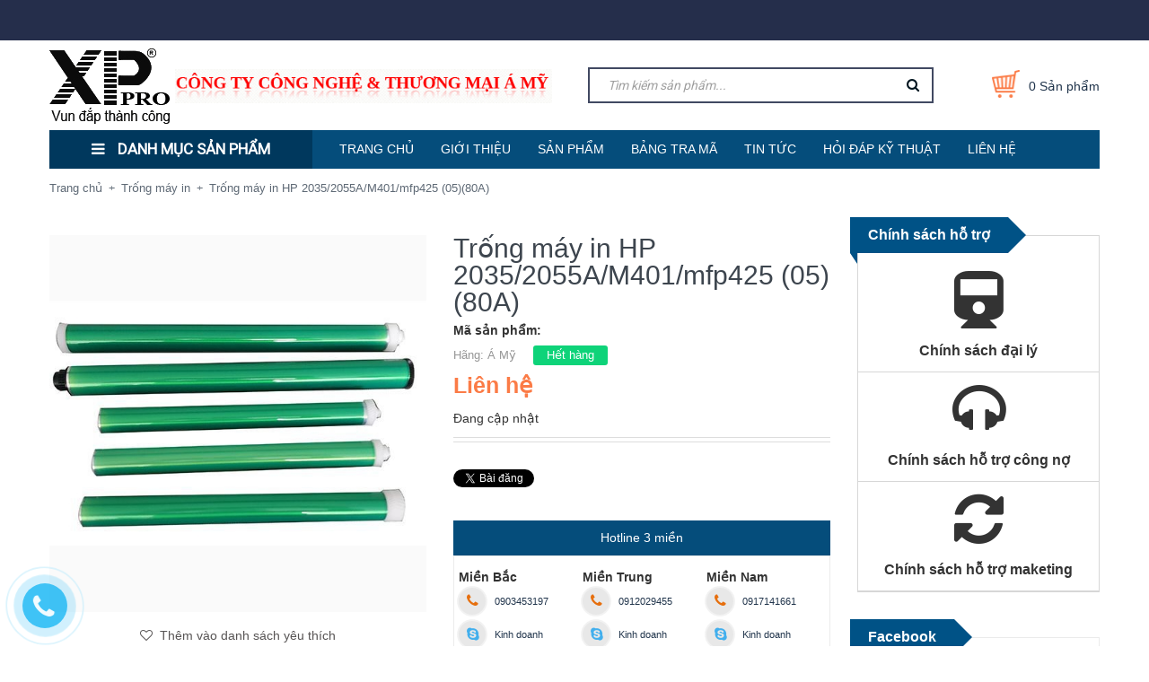

--- FILE ---
content_type: text/css
request_url: https://bizweb.dktcdn.net/100/294/804/themes/639660/assets/module.scss.css?1767171356970
body_size: 5888
content:
.margin-top-15{margin-top:15px}.breadcrumb li a:hover{color:#fb7b46 !important}.breadcrumb li a:hover span{color:#fb7b46 !important}.title-quantity-popup:hover{color:#fb7b46 !important}.product-name:hover{color:#fb7b46}.product-name:hover a{color:#fb7b46 !important}.product-name:hover span{color:#fb7b46 !important}.filter-item:hover span label{color:#fb7b46}.title_cate:hover{color:#fb7b46 !important}.title_cate:hover a{color:#fb7b46 !important}.block_title_cate:hover{background-color:#fff !important;border:solid 1px #f02b0b;border-bottom:0px;color:#fb7b46 !important}.block_title_cate:hover a{color:#fb7b46 !important}.blog-item-list:hover:before{color:#fb7b46 !important}.blog-item-list:hover .blog-item-name{color:#fb7b46 !important}.blog-item-list:hover .blog-item-name a{color:#fb7b46 !important}.blog-item-list:hover .blog-item-name a:before{color:#fb7b46 !important}.blog-item-name:hover{color:#fb7b46 !important}.blog-item-name:hover a{color:#fb7b46 !important}.blog-item-name:hover a:before{color:#fb7b46 !important}.btn-45-orange{height:45px;line-height:45px;background:#fb7b46;border:solid 1px #fb7b46;color:#fff;font-size:14px;border-radius:3px;padding:0px 10px;font-weight:bold}.btn-45-orange:hover{background:#fff;color:#fb7b46;border:solid 1px #fb7b46}.btn-45-orange *:focus{box-shadow:none}.btn-50-full{width:100%;height:50px;line-height:50px;background:#fb7b46;border:solid 1px #fb7b46;color:#fff;font-size:14px;border-radius:3px;padding:0px 10px;font-weight:bold}.btn-50-full:hover{background:#fff;color:#fb7b46;border:solid 1px #fb7b46}.btn-50-full *:focus{box-shadow:none}.btn-50-blue{height:50px;line-height:50px;background:#f02b0b;border:solid 1px #f02b0b;color:#fff;font-size:14px;border-radius:3px;padding:0px 10px;font-weight:bold}.btn-50-blue:hover{background:#fff;color:#f02b0b;border:solid 1px #f02b0b}.btn-50-blue *:focus{box-shadow:none}.img1{position:relative;overflow:hidden}.img1 img{width:100%;height:auto}.img1:before{position:absolute;content:'';width:100%;height:100%;top:0;left:0;z-index:1;-webkit-transition:all 0.5s ease-in-out;transition:all 0.5s ease-in-out;-moz-transition:all 0.5s ease-in-out;-ms-transition:all 0.5s ease-in-out;-o-transition:all 0.5s ease-in-out}.img1:after{position:absolute;content:'';width:100%;height:100%;top:0;left:0;-webkit-transition:all 0.5s ease-in-out;transition:all 0.5s ease-in-out;-moz-transition:all 0.5s ease-in-out;-ms-transition:all 0.5s ease-in-out;-o-transition:all 0.5s ease-in-out}.img1:hover:before{right:50%;left:50%;width:0;background:rgba(255,255,255,0.3)}.img1:hover:after{height:0;top:50%;bottom:50%;background:rgba(255,255,255,0.3)}.aside-item .aside-content{position:relative;z-index:2}.border-das-sider{padding:0px 4px;display:block;border-top:0px;border-bottom:0px;width:2px;z-index:0;height:100%;z-index:0;position:absolute;right:15px;top:0}.aside-cate-link-cls.aside-cate-blog .cate_padding{position:relative;z-index:2}.aside-cate-link-cls .border-das-sider{padding:0px 4px;background:#fff;display:block;border-top:0px;border-bottom:0px;width:9px;z-index:0;height:100%;z-index:0;position:absolute;right:0px;top:0}.home-slider{overflow:hidden}.home-slider .item{position:relative}.home-slider.owl-carousel .owl-nav .owl-next{right:15px !important;background:transparent;bottom:10px !important;top:auto;width:40px;height:40px;background:#fff}.home-slider.owl-carousel .owl-nav .owl-next:hover{background:#fb7b46}.home-slider.owl-carousel .owl-nav .owl-next:hover:before{color:#fff}.home-slider.owl-carousel .owl-nav .owl-next:before{font-family:'FontAwesome';content:"\f0da";text-align:center;line-height:40px;margin-left:6px;color:#333}.home-slider.owl-carousel .owl-nav .owl-prev{right:55px !important;background:transparent;bottom:10px !important;left:auto;top:auto;height:40px;width:40px;background:#fff}.home-slider.owl-carousel .owl-nav .owl-prev:hover{background:#fb7b46}.home-slider.owl-carousel .owl-nav .owl-prev:hover:before{color:#fff}.home-slider.owl-carousel .owl-nav .owl-prev:before{font-family:'FontAwesome';content:"\f0d9";text-align:center;line-height:40px;margin-left:6px;color:#333}.home-slider.owl-carousel .owl-nav .owl-prev:before,.home-slider.owl-carousel .owl-nav .owl-next:before{font-size:20px;background:transparent}.title_dm{display:block;text-align:center;position:relative;padding:15px 0px}.title_dm:before{content:" ";width:100%;height:1px;padding:0.5px 0px;position:absolute;line-height:36px;left:0px;background:#ebebeb;top:50%}.title_dm:after{content:" ";width:100%;height:1px;padding:0.5px 0px;position:absolute;line-height:36px;right:0px;background:#ebebeb;top:50%}.title_dm h2{font-family:'Arial', sans-serif;margin:0px;font-size:16px;line-height:36px;font-weight:bold;color:#1d3046;padding:0px 30px;background-color:#fff;display:inline-block;z-index:9;position:relative}.title_dm h2:hover a{text-decoration:none}.section_popular_category .col-cate .wrp_cls{position:relative;text-align:center}.section_popular_category .col-cate .wrp_cls:hover a img{z-index:2;-webkit-transition:all 200ms ease-in;-webkit-transform:scale(1.2);-ms-transition:all 200ms ease-in;-ms-transform:scale(1.2);-moz-transition:all 200ms ease-in;-moz-transform:scale(1.2);transition:all 200ms ease-in;transform:scale(1.2)}.section_popular_category .col-cate .wrp_cls .block_name{position:absolute;bottom:0;z-index:22;display:block;width:100%}.section_popular_category .col-cate .wrp_cls .block_title_cate{font-family:'Arial', sans-serif;font-size:15px;line-height:18px;font-weight:bold;color:#fff;padding:10px 25px;margin:0px auto;background-color:#f02b0b;text-align:center;display:inline-block}.section_popular_category .col-cate .wrp_cls .block_title_cate a{color:#fff;text-decoration:none}@media (max-width: 991px){.section_popular_category .col-cate .wrp_cls{margin-bottom:15px !important}.section_popular_category .col-cate .wrp_cls:last-child{margin-bottom:0px}}.section_product_news{padding:20px 0px 0px}.section_product_news .product_grid_news .product-box{margin-bottom:12px}.section_product_news .product_grid_news .product-box .product-info .product-name{margin:10px 0px}.wrap_three_col .menu{position:absolute;right:0;top:-11px;width:50%;background:#FFF;z-index:9;margin:0 40px;text-align:center}@media (max-width: 480px) and (min-width: 376px){.wrap_three_col .menu{width:110px}}@media (max-width: 375px){.wrap_three_col .menu{width:96px}}@media (max-width: 991px) and (min-width: 768px){.wrap_three_col .menu{width:58%}}.wrap_three_col .menu a{white-space:nowrap;overflow:hidden;text-overflow:ellipsis;display:block}.wrap_three_col .menu .owl-carousel .owl-nav .owl-prev{left:-30px;height:30px;margin-top:-15px;border-radius:50%;overflow:hidden;opacity:1}.wrap_three_col .menu .owl-carousel .owl-nav .owl-next{right:-30px;height:30px;margin-top:-15px;border-radius:50%;overflow:hidden;opacity:1}.wrap_module .title_module{left:15px}.wrap_module .menu{position:absolute;right:20px;top:-11px;width:58%;background:#FFF;z-index:9;margin:0 40px;text-align:center}@media (max-width: 991px) and (min-width: 768px){.wrap_module .menu{width:58%}}@media (max-width: 480px) and (min-width: 376px){.wrap_module .menu{width:110px}}@media (max-width: 375px){.wrap_module .menu{width:96px}}.wrap_module .menu a{white-space:nowrap;overflow:hidden;text-overflow:ellipsis;display:block}.wrap_module .menu .owl-carousel .owl-nav .owl-prev{left:-30px;height:30px;margin-top:-15px;border-radius:50%;overflow:hidden;opacity:1}.wrap_module .menu .owl-carousel .owl-nav .owl-prev:before{background:#f02b0b;width:30px;line-height:30px;color:#FFF}.wrap_module .menu .owl-carousel .owl-nav .owl-next{right:-30px;height:30px;margin-top:-15px;border-radius:50%;overflow:hidden;opacity:1}.wrap_module .menu .owl-carousel .owl-nav .owl-next:before{background:#f02b0b;width:30px;line-height:30px;color:#FFF}.title_module{display:inline-block;height:40px;line-height:40px;position:absolute;z-index:9;margin-top:-20px;margin-left:-8px}.title_module:after{content:" ";position:absolute;left:100%;top:0;width:0;height:0;border-style:solid;border-width:20px 0 20px 20px;border-color:transparent transparent transparent #fb7b46}@media (max-width: 767px){.title_module:after{border-width:20px 0 20px 15px}}.title_module:before{content:" ";position:absolute;bottom:-12px;left:0px;width:0;height:0;border-style:solid;border-width:0 8px 12px 0;border-color:transparent #005286 transparent transparent}.title_module h2{font-family:'Arial', sans-serif;margin:0px;line-height:30px;font-size:16px;font-weight:bold;padding:5px 20px;background-color:#005286}@media (max-width: 767px){.title_module h2{padding:5px 0 5px 10px}}.title_module h2 a,.title_module h2 span,.title_module h2 .fa{color:#fff;text-decoration:none}.wrap_bd{border:solid 1px #ebebeb;padding:30px 15px 0px;min-height:100px;border-bottom:solid 2px #fb7b46}@media (min-width: 1200px){.wrap_bd .product_grid_news .col-lg-2:nth-child(6n+1){clear:left}}@media (min-width: 992px) and (max-width: 1199px){.wrap_bd .product_grid_news .col-md-4:nth-child(3n+1){clear:left}.wrp_list_product .item_small .product-box.product-list-small .product-thumbnail{width:75px !important;float:left;display:block;text-align:center}.wrp_list_product .item_small .product-box.product-list-small .product-thumbnail a{max-height:auto !important;max-width:60px !important}.wrp_list_product .item_small .product-box.product-list-small .product-info{width:calc(100% - 90px) !important;display:block;float:left;text-align:left;padding-bottom:0px}}@media (min-width: 768px) and (max-width: 991px){.wrap_bd .product_grid_news .col-sm-4:nth-child(3n+1){clear:left}.wrp_list_product .item_small .product-box.product-list-small .product-thumbnail{width:140px !important;float:left;display:block;text-align:center}.wrp_list_product .item_small .product-box.product-list-small .product-thumbnail a{max-height:auto !important;max-width:140px !important}.wrp_list_product .item_small .product-box.product-list-small .product-info{width:calc(100% - 160px) !important;display:block;float:left;text-align:left;padding-bottom:0px;margin-left:15px}}@media (max-width: 767px){.wrap_bd .product_grid_news .col-xs-6:nth-child(2n+1){clear:left}}.off_today{margin-top:15px;position:relative}.off_today .sale_off_today{border:solid 1px #ebebeb;padding:30px 0px 0px;min-height:100px}@media (min-width: 768px){.sale_list_product{min-height:1049px}}@media (min-width: 768px){.wrp_list_product{min-height:1049px}}.wrp_list_product .item_small{padding:8.55px 0px}@media (min-width: 768px){.wrp_list_product .item_small{border-bottom:solid 1px #ebebeb}}.wrp_list_product .item_small .product-box.product-list-small{width:100%;padding:0px 15px;margin-bottom:0px;margin:0px}.wrp_list_product .item_small .product-box.product-list-small .product-thumbnail{width:100px;float:left;display:block;text-align:center}.wrp_list_product .item_small .product-box.product-list-small .product-thumbnail a{max-height:auto !important;max-width:80px}.wrp_list_product .item_small .product-box.product-list-small .product-info{width:calc(100% - 120px);display:block;float:left;text-align:left;padding-bottom:0px}.wrp_list_product .item_small .product-box.product-list-small .product-info .product-name{margin:0px 0px 10px}@media (max-width: 1199px){.wrp_list_product .item_small .product-box.product-list-small .product-info .price-box .product-price{display:block}}@media (max-width: 991px){.wrp_list_product .item_small{padding:30px 0px !important}.sale_list_product .item_large{padding:30px 0px !important}}@media (min-width: 768px) and (max-width: 991px){.wrap_bd{padding:50px 15px 20px !important}}@media (max-width: 767px){.wrap_bd{padding:40px 15px 20px !important}}#countc{margin-top:15px}@media (min-width: 992px){#wrap_three_col{display:flex;flex-flow:row}#counta{order:1}#countb{order:2}#countc{order:3}}.sale_list_product .item_large{padding:20px 0px;border-bottom:solid 1px #ebebeb}.sale_list_product .item_large:first-of-type{padding:10px 0px 20px}.sale_list_product .item_large .product-box.product-list-large{width:100%;padding:0px 0px;margin-bottom:0px !important;margin:0px}.sale_list_product .item_large .product-box.product-list-large .product-thumbnail{float:left;display:block;text-align:center}.sale_list_product .item_large .product-box.product-list-large .product-thumbnail>a{display:block;width:100%;height:auto;text-align:center;position:relative}.sale_list_product .item_large .product-box.product-list-large .product-thumbnail>a:before{content:" ";width:100%;height:100%;position:absolute;background:rgba(0,0,0,0.39);opacity:0;-webkit-transition:0.2s;-moz-transition:0.2s;-ms-transition:0.2s;transition:0.2s}.sale_list_product .item_large .product-box.product-list-large .product-thumbnail a img{width:auto;max-height:100%;max-width:100%;-webkit-flex:1;-ms-flex:1;flex:1;transition:all .2s ease-in-out}.sale_list_product .item_large .product-box.product-list-large .product-thumbnail a img.bethua{max-width:100%;height:auto}.sale_list_product .item_large .product-box.product-list-large .product-thumbnail.display_flex{display:-webkit-flex;-webkit-align-items:center;display:-ms-flexbox}.sale_list_product .item_large .product-box.product-list-large .product-thumbnail.display_flex>a{max-height:240px;height:240px}.sale_list_product .item_large .product-box.product-list-large .product-info{width:calc(100% - 20px);display:block;float:left;text-align:left;padding-bottom:0px}.sale_list_product .item_large .product-box.product-list-large .product-info .product-name{margin:0px 0px 0px;font-weight:bold;height:initial}.item_large:nth-child(1) .product-box.product-list-large .product-thumbnail:before,.item_large:nth-child(2) .product-box.product-list-large .product-thumbnail:before,.item_large:nth-child(3) .product-box.product-list-large .product-thumbnail:before,.item_large:nth-child(4) .product-box.product-list-large .product-thumbnail:before,.item_large:nth-child(5) .product-box.product-list-large .product-thumbnail:before{font-family:'Arial', sans-serif;font-size:15px;font-weight:bold;color:#fff;line-height:38px;width:40px;height:40px;position:absolute;z-index:10;left:0px;top:0px;background-image:url("//bizweb.dktcdn.net/100/294/804/themes/639660/assets/cogs.png?1747887427022");background-repeat:no-repeat;background-size:contain}.item_large:nth-child(1) .product-box.product-list-large .product-thumbnail:before{content:"1"}.item_large:nth-child(2) .product-box.product-list-large .product-thumbnail:before{content:"2"}.item_large:nth-child(3) .product-box.product-list-large .product-thumbnail:before{content:"3"}.item_large:nth-child(4) .product-box.product-list-large .product-thumbnail:before{content:"4"}.item_large:nth-child(5) .product-box.product-list-large .product-thumbnail:before{content:"5"}.reviews-product-list{margin-top:0px;margin-bottom:10px;overflow:hidden;display:block}.reviews-product-list .bizweb-product-reviews-badge{margin:0px auto;padding:0px;float:left}.reviews-product-list .bizweb-product-reviews-badge .bizweb-product-reviews-star{padding:0px}.reviews-product-list .bizweb-product-reviews-badge .bizweb-product-reviews-star i{font-size:12px}.reviews-product-list .bizweb-product-reviews-badge .bizweb-product-reviews-star .star-off-png:before{content:"\f005";color:#cccccc}.reviews-product-list .bizweb-product-reviews-badge .bizweb-product-reviews-star .star-on-png:before{content:"\f005";color:#ffb739}.reviews-product-list .bizweb-product-reviews-badge .bizweb-product-reviews-star .star-half-png:before{content:"\f123";color:#ffb739}.reviews-product-list .bizweb-product-reviews-badge div img{display:none}.reviews-product-list .bizweb-product-reviews-badge div p{font-size:12px;color:#7b7b7b}.product-summary-list{font-family:"Arial", sans-serif;font-weight:400;font-size:14px;color:#898989;line-height:21px;margin-bottom:15px}.product-summary-list p{margin:0px;padding:0px}.product-summary-list>img{display:none}.product-summary-list .views_more{font-family:'Arial', sans-serif;font-weight:400;font-size:14px;line-height:21px;margin-top:5px;display:inline-block}.product-summary-list .views_more a{color:#fb7b46}.top_sale{margin-top:15px;position:relative}.top_sale .top_sale_content{border:solid 1px #ebebeb;padding:30px 15px 0px;min-height:100px}@media (max-width: 991px){.top_sale.row{margin-left:0px;margin-right:0px;margin-top:40px}.wrap_three_col .aside_support.support_online{margin-top:40px !important}}.aside_support{margin-top:15px}.aside_support.support_online .support_content,.aside_support.service .support_content{border-bottom:0px}.aside_support:last-of-type{border-bottom:solid 2px #ddd}.aside_support.service,.aside_support.facebook{margin-top:0px}.aside_support.service .support_content,.aside_support.facebook .support_content{border-top:0px}.aside_support.yotuube .video-container{position:relative;padding-bottom:50%;height:0;overflow:hidden}.aside_support.yotuube .video-container iframe,.aside_support.yotuube .video-container object,.aside_support.yotuube .video-container embed{position:absolute;top:0;left:0;width:100%;height:100%}.aside_support.service{margin-bottom:50px}.aside_support.service .support_content_2{padding-top:30px;border:solid 1px #d7d7d7}.aside_support.service .support_content_2 li{padding:10px;border-bottom:solid 1px #d7d7d7;cursor:pointer}.aside_support.service .support_content_2 li>*{display:block;margin:0 auto;text-align:center}.aside_support.service .support_content_2 li .ico_black{font-size:64px;line-height:1;margin-bottom:10px}.aside_support.service .support_content_2 li .title_{font-weight:600;font-size:16px}.aside_support.service .support_content_2 li .title_ a{color:#e30016}.aside_support .support_content{border:solid 1px #ebebeb;min-height:100px}.aside_support .support_content.fb_padding{padding:0px 0px 0px}.aside_support .support_content .list_support{padding:10px 0px;overflow:hidden;display:inline-block;width:100%;vertical-align:top}.aside_support .support_content .list_support.fb_{padding:15px 0px 20px;border-top:1px #ebebeb solid}.aside_support .support_content .list_support .fb_content{padding:0px 15px}.aside_support .support_content .list_support .fb_iframe_widget{margin-top:20px}.aside_support .support_content .list_support ul li{width:33%;padding:2px 5px;float:left}@media (max-width: 480px){.aside_support .support_content .list_support ul li{width:100%}}.aside_support .support_content .list_support ul li .ico_black{width:30px;height:30px;text-align:center;float:left}.aside_support .support_content .list_support ul li .ico_black .fa{font-family:'FontAwesome';font-size:18px;line-height:30px;text-align:center;display:inline-block;width:30px}.aside_support .support_content .list_support ul li a{display:inline-block;text-decoration:none;line-height:38px;width:100%}.aside_support .support_content .list_support ul li a .ico{position:relative;display:block;width:30px;height:30px;float:left;font-size:16px;font-weight:bold;text-align:center;line-height:100px;letter-spacing:-1px;color:#fff;border:none;border-radius:50%;background:#e8e8e8;cursor:pointer;box-shadow:0 0 0 0 rgba(221,221,221,0.6);-webkit-animation:pulse 1.4s infinite}.aside_support .support_content .list_support ul li a .ico .fa{font-family:'FontAwesome';font-size:16px;line-height:38px;text-align:center;position:absolute;left:30%;top:-4px;display:block}.aside_support .support_content .list_support ul li a .ico .fa.fa-phone{color:#e66f0e}.aside_support .support_content .list_support ul li a .ico .fa.fa-skype{color:#42afed}.aside_support .support_content .list_support ul li .title_{font-family:'Arial', sans-serif;font-size:11px;color:#20344b;display:block;float:left;width:calc(100% - 50px);margin-left:10px;line-height:30px}.support_online h2{font-size:14px;text-align:center;background:#ddd;padding:10px 0px;margin:0px;color:#000;background:#054d7b;color:#FFF}@-webkit-keyframes pulse{0%{}50%{box-shadow:0 0 0 5px rgba(235,235,235,0)}100%{box-shadow:0 0 0 0 rgba(221,221,221,0)}}.section_blog_end{padding-top:30px}.blog_module{padding:0px 10px 0px}.wrap_blog_module{padding-bottom:20px;border-bottom:solid 1px #ebebeb;min-height:100px;overflow:hidden}.blog_item_module .blog-item-name{font-family:'Arial', sans-serif;font-size:15px;font-weight:bold;line-height:20px;color:#252525;margin-bottom:10px}.blog_item_module .blog-item-name a{text-decoration:none;color:#252525}.blog_item_module .blog-item-summary{font-family:'Arial', sans-serif;font-size:14px;font-weight:400;line-height:20px;color:#7d7d7d}.blog_item_module .blog-item-summary img{display:none}.blog_item_module:first-of-type{padding:0px 50px 0px 0px;width:50%;float:left}.blog_item_module:first-of-type .blog_item_thumbnail{position:relative;margin-bottom:25px;cursor:pointer}.blog_item_module:first-of-type .blog-item-name{margin-top:35px}.blog_item_module:first-of-type .post-time{padding:10px 15px;font-family:'Arial', sans-serif;font-size:13px;line-height:20px;color:#fff;background-color:#f02b0b;position:absolute;z-index:9;margin-top:-15px}.blog_item_module:nth-child(2),.blog_item_module:nth-child(3),.blog_item_module:nth-child(4),.blog_item_module:nth-child(5){width:50%;float:left;border-top:solid 1px #ebebeb;padding:15px 0px}.blog_item_module:nth-child(2) .blog_item_thumbnail,.blog_item_module:nth-child(2) .post-time,.blog_item_module:nth-child(3) .blog_item_thumbnail,.blog_item_module:nth-child(3) .post-time,.blog_item_module:nth-child(4) .blog_item_thumbnail,.blog_item_module:nth-child(4) .post-time,.blog_item_module:nth-child(5) .blog_item_thumbnail,.blog_item_module:nth-child(5) .post-time{display:none}.blog_item_module:nth-child(2) .blog-item-name a,.blog_item_module:nth-child(3) .blog-item-name a,.blog_item_module:nth-child(4) .blog-item-name a,.blog_item_module:nth-child(5) .blog-item-name a{padding-left:15px}.blog_item_module:nth-child(2) .blog-item-name a:before,.blog_item_module:nth-child(3) .blog-item-name a:before,.blog_item_module:nth-child(4) .blog-item-name a:before,.blog_item_module:nth-child(5) .blog-item-name a:before{position:absolute;left:0px;top:0px;font-family:'Arial', sans-serif;font-size:15px;font-weight:bold;line-height:20px;color:#252525}.blog_item_module:nth-child(2) .blog-item-name a:before{content:"2."}.blog_item_module:nth-child(3) .blog-item-name a:before{content:"3."}.blog_item_module:nth-child(4) .blog-item-name a:before{content:"4."}@media (max-width: 767px){.blog_item_module:first-of-type{width:100% !important;padding:0px !important}.blog_item_module:nth-child(2),.blog_item_module:nth-child(3),.blog_item_module:nth-child(4),.blog_item_module:nth-child(5){width:100% !important}}.review_module{padding:0px 10px 0px;margin-top:50px}.wrap_review_module{padding-top:40px;position:relative}.wrap_review_module .qts:before{content:" ";font-size:97px;position:absolute;top:50px;left:0px;height:80px;text-align:center;line-height:77px;font-weight:400;background-image:url("//bizweb.dktcdn.net/100/294/804/themes/639660/assets/qts.png?1747887427022");background-repeat:no-repeat;background-size:contain;width:50px}.wrap_review_module .owl_review{padding:0px 0px 0px 70px}.wrap_review_module .owl_review .item{padding:30px 100px 0px 0px;position:relative}.wrap_review_module .owl_review .item .reviews_content span{font-family:'Times New Roman';font-size:18px;font-style:italic;line-height:31px;color:#252525;font-weight:400}.wrap_review_module .owl_review .item .author{margin-top:25px;overflow:hidden}.wrap_review_module .owl_review .item .author .image_author{text-align:left;width:85px;overflow:hidden;display:inline-block;float:left}.wrap_review_module .owl_review .item .author .image_author img{max-width:100%;height:auto;border-radius:50%;width:65px}.wrap_review_module .owl_review .item .author .r_nanme .name_author{margin:5px 0px 0px 0px;padding:0px;font-family:'Arial', sans-serif;font-size:16px;line-height:30px;color:#252525;font-weight:bold;font-style:normal}.wrap_review_module .owl_review .item .author .r_nanme span{font-family:'Times New Roman';font-size:14px;font-style:italic;line-height:24px;color:#888888;font-weight:400;margin-top:-4px;display:block}.wrap_review_module .owl_review .owl-nav{display:none !important}.wrap_review_module .owl_review .owl-dots{position:absolute;bottom:10px;right:0px;display:inline-block;width:auto}.wrap_review_module .owl_review .owl-dots .owl-dot{background-color:#bdbdbd;width:10px;height:10px}.wrap_review_module .owl_review .owl-dots .owl-dot.active{background-color:#fb7b46}@media (max-width: 767px){.wrap_review_module .qts:before{font-size:88px !important;height:60px !important;width:30px !important}.wrap_review_module .owl_review{padding:0px 0px 0px 45px !important}.wrap_review_module .owl_review .item{padding:15px 0px 0px 0px !important;position:relative}.wrap_review_module .owl_review .item .author .r_nanme .name_author{font-size:14px !important}}.image_qc img{max-width:100%;height:auto}.section_category_slide .owl_category .item{text-align:center}.section_category_slide .owl_category .item .wrp_category{border:solid 1px #ebebeb;padding:10px;text-align:center}.section_category_slide .owl_category .item .wrp_category.display_flex{display:-webkit-box;display:-webkit-flex;display:-ms-flexbox;display:flex;-webkit-box-align:center;-webkit-align-items:center;-ms-flex-align:center;align-items:center;-webkit-box-pack:center;-webkit-justify-content:center;-ms-flex-pack:center;justify-content:center}.section_category_slide .owl_category .item .wrp_category.display_flex>a{max-height:110px;height:110px;text-align:center;display:block;margin:0 auto}.section_category_slide .owl_category .item .wrp_category a{display:block;text-align:center}.section_category_slide .owl_category .item .wrp_category a img{width:auto;max-height:100%;max-width:100%;-webkit-box-flex:1;-webkit-flex:1;-ms-flex:1;flex:1}.section_category_slide .owl_category .item .wrp_category img{margin:0 auto}.section_category_slide .owl_category .item .title_cate{margin:10px 0px;padding:0px;font-family:'Arial', sans-serif;line-height:20px;color:#3d454e;font-size:15px}.section_category_slide .owl_category .item .title_cate a{color:#3d454e;text-decoration:none}.section_category_slide .owl_category .owl-nav .owl-prev,.section_category_slide .owl_category .owl-nav .owl-next{top:40%;height:35px;width:35px}.section_category_slide .owl_category .owl-nav .owl-next{margin-right:-15px}.section_category_slide .owl_category .owl-nav .owl-next:before{font-family:'FontAwesome';content:"\f0da";text-align:center;line-height:35px;margin-left:6px;color:#333}.section_category_slide .owl_category .owl-nav .owl-next:hover{background:#fb7b46}.section_category_slide .owl_category .owl-nav .owl-next:hover:before{color:#fff;background-color:#fb7b46}.section_category_slide .owl_category .owl-nav .owl-prev{margin-left:-15px}.section_category_slide .owl_category .owl-nav .owl-prev:before{font-family:'FontAwesome';content:"\f0d9";text-align:center;line-height:35px;margin-left:0px;color:#333}.section_category_slide .owl_category .owl-nav .owl-prev:hover{background:#fb7b46}.section_category_slide .owl_category .owl-nav .owl-prev:hover:before{color:#fff;background-color:#fb7b46}@media (min-width: 1200px){.cate_group .col-lg-3:nth-child(4n+1){clear:left}}@media (min-width: 992px) and (max-width: 1199px){.cate_group .col-md-3:nth-child(4n+1){clear:left}}@media (min-width: 768px) and (max-width: 991px){.cate_group .col-sm-4:nth-child(3n+1){clear:left}}@media (max-width: 767px){.cate_group .col-xs-6:nth-child(2n+1){clear:left}}.section_tab_product h2{font-size:1.71429em;text-transform:uppercase;line-height:1;margin:0 0 20px 0}.section_tab_product .tabs-title{margin-bottom:30px;border-radius:5px;overflow:hidden}.section_tab_product .tabs-title li{width:140px;display:inline-block;background:#dadbdb;height:40px;line-height:40px;margin-right:1px}.section_tab_product .tabs-title li.current{color:#fff;background:#898989}.section_tab_product .tab-content{clear:left}@media (min-width: 1200px){.section_tab_product .tab-content .products .col-lg-3:nth-child(4n+1){clear:left}}@media (max-width: 1199px) and (min-width: 768px){.section_tab_product .products .col-sm-4:nth-child(3n+1){clear:left}}@media (max-width: 767px){.section_tab_product .tabs-title li{width:87px}}.section-news h2{line-height:60px;position:relative;margin:0 0 25px 0}.section-news h2:before{position:absolute;content:"";width:100px;height:2px;background:#dadada;left:50%;-moz-transform:translate(-50%, 0);-o-transform:translate(-50%, 0);-ms-transform:translate(-50%, 0);-webkit-transform:translate(-50%, 0);transform:translate(-50%, 0)}.section-news h2:after{bottom:0;position:absolute;content:"";width:100px;height:2px;background:#dadada;left:50%;-moz-transform:translate(-50%, 0);-o-transform:translate(-50%, 0);-ms-transform:translate(-50%, 0);-webkit-transform:translate(-50%, 0);transform:translate(-50%, 0)}.section-news .blog-item{background:#fff}.title_module:after{border-color:transparent transparent transparent #005286}
